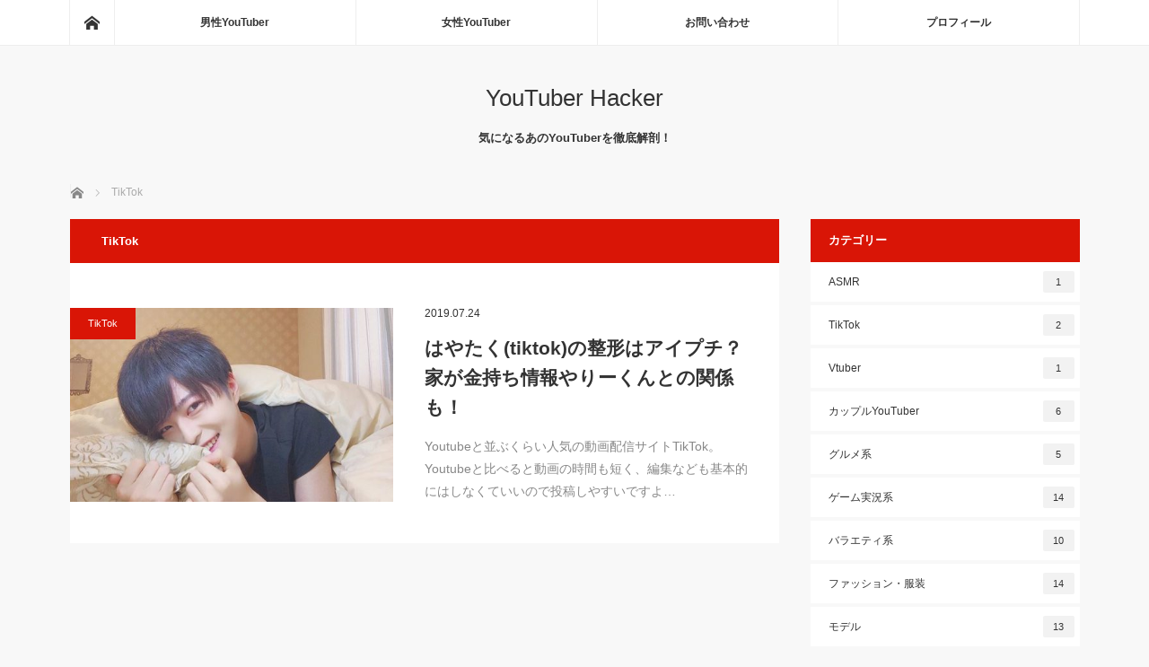

--- FILE ---
content_type: text/html; charset=UTF-8
request_url: https://kenny01.com/tag/tiktok/
body_size: 10589
content:
<!DOCTYPE html>
<html class="pc" lang="ja">
<head>
<meta charset="UTF-8">
<!--[if IE]><meta http-equiv="X-UA-Compatible" content="IE=edge"><![endif]-->
<meta name="viewport" content="width=device-width">
<title>TikTok | YouTuber Hacker</title>
<meta name="description" content="気になるあのYouTuberを徹底解剖！">
<link rel="pingback" href="https://kenny01.com/xmlrpc.php">

<!-- All In One SEO Pack 3.6.2[204,225] -->
<script type="application/ld+json" class="aioseop-schema">{"@context":"https://schema.org","@graph":[{"@type":"Organization","@id":"https://kenny01.com/#organization","url":"https://kenny01.com/","name":"YouTuber Hacker","sameAs":[]},{"@type":"WebSite","@id":"https://kenny01.com/#website","url":"https://kenny01.com/","name":"YouTuber Hacker","publisher":{"@id":"https://kenny01.com/#organization"}},{"@type":"CollectionPage","@id":"https://kenny01.com/tag/tiktok/#collectionpage","url":"https://kenny01.com/tag/tiktok/","inLanguage":"ja","name":"TikTok","isPartOf":{"@id":"https://kenny01.com/#website"},"breadcrumb":{"@id":"https://kenny01.com/tag/tiktok/#breadcrumblist"}},{"@type":"BreadcrumbList","@id":"https://kenny01.com/tag/tiktok/#breadcrumblist","itemListElement":[{"@type":"ListItem","position":1,"item":{"@type":"WebPage","@id":"https://kenny01.com/","url":"https://kenny01.com/","name":"YouTuber Hacker"}},{"@type":"ListItem","position":2,"item":{"@type":"WebPage","@id":"https://kenny01.com/tag/tiktok/","url":"https://kenny01.com/tag/tiktok/","name":"TikTok"}}]}]}</script>
<link rel="canonical" href="https://kenny01.com/tag/tiktok/" />
			<script type="text/javascript" >
				window.ga=window.ga||function(){(ga.q=ga.q||[]).push(arguments)};ga.l=+new Date;
				ga('create', 'UA-80811918-2', 'auto');
				// Plugins
				
				ga('send', 'pageview');
			</script>
			<script async src="https://www.google-analytics.com/analytics.js"></script>
			<!-- All In One SEO Pack -->
<link rel='dns-prefetch' href='//s.w.org' />
<link rel="alternate" type="application/rss+xml" title="YouTuber Hacker &raquo; フィード" href="https://kenny01.com/feed/" />
<link rel="alternate" type="application/rss+xml" title="YouTuber Hacker &raquo; コメントフィード" href="https://kenny01.com/comments/feed/" />
<link rel="alternate" type="application/rss+xml" title="YouTuber Hacker &raquo; TikTok タグのフィード" href="https://kenny01.com/tag/tiktok/feed/" />
		<script type="text/javascript">
			window._wpemojiSettings = {"baseUrl":"https:\/\/s.w.org\/images\/core\/emoji\/12.0.0-1\/72x72\/","ext":".png","svgUrl":"https:\/\/s.w.org\/images\/core\/emoji\/12.0.0-1\/svg\/","svgExt":".svg","source":{"concatemoji":"https:\/\/kenny01.com\/wp-includes\/js\/wp-emoji-release.min.js?ver=5.4.18"}};
			/*! This file is auto-generated */
			!function(e,a,t){var n,r,o,i=a.createElement("canvas"),p=i.getContext&&i.getContext("2d");function s(e,t){var a=String.fromCharCode;p.clearRect(0,0,i.width,i.height),p.fillText(a.apply(this,e),0,0);e=i.toDataURL();return p.clearRect(0,0,i.width,i.height),p.fillText(a.apply(this,t),0,0),e===i.toDataURL()}function c(e){var t=a.createElement("script");t.src=e,t.defer=t.type="text/javascript",a.getElementsByTagName("head")[0].appendChild(t)}for(o=Array("flag","emoji"),t.supports={everything:!0,everythingExceptFlag:!0},r=0;r<o.length;r++)t.supports[o[r]]=function(e){if(!p||!p.fillText)return!1;switch(p.textBaseline="top",p.font="600 32px Arial",e){case"flag":return s([127987,65039,8205,9895,65039],[127987,65039,8203,9895,65039])?!1:!s([55356,56826,55356,56819],[55356,56826,8203,55356,56819])&&!s([55356,57332,56128,56423,56128,56418,56128,56421,56128,56430,56128,56423,56128,56447],[55356,57332,8203,56128,56423,8203,56128,56418,8203,56128,56421,8203,56128,56430,8203,56128,56423,8203,56128,56447]);case"emoji":return!s([55357,56424,55356,57342,8205,55358,56605,8205,55357,56424,55356,57340],[55357,56424,55356,57342,8203,55358,56605,8203,55357,56424,55356,57340])}return!1}(o[r]),t.supports.everything=t.supports.everything&&t.supports[o[r]],"flag"!==o[r]&&(t.supports.everythingExceptFlag=t.supports.everythingExceptFlag&&t.supports[o[r]]);t.supports.everythingExceptFlag=t.supports.everythingExceptFlag&&!t.supports.flag,t.DOMReady=!1,t.readyCallback=function(){t.DOMReady=!0},t.supports.everything||(n=function(){t.readyCallback()},a.addEventListener?(a.addEventListener("DOMContentLoaded",n,!1),e.addEventListener("load",n,!1)):(e.attachEvent("onload",n),a.attachEvent("onreadystatechange",function(){"complete"===a.readyState&&t.readyCallback()})),(n=t.source||{}).concatemoji?c(n.concatemoji):n.wpemoji&&n.twemoji&&(c(n.twemoji),c(n.wpemoji)))}(window,document,window._wpemojiSettings);
		</script>
		<style type="text/css">
img.wp-smiley,
img.emoji {
	display: inline !important;
	border: none !important;
	box-shadow: none !important;
	height: 1em !important;
	width: 1em !important;
	margin: 0 .07em !important;
	vertical-align: -0.1em !important;
	background: none !important;
	padding: 0 !important;
}
</style>
	<link rel='stylesheet' id='stylish_popular_posts_style-css'  href='https://kenny01.com/wp-content/plugins/stylish-popular-posts/css/style.css?ver=5.4.18' type='text/css' media='all' />
<link rel='stylesheet' id='style-css'  href='https://kenny01.com/wp-content/themes/mag_tcd036/style.css?ver=3.1.3' type='text/css' media='screen' />
<link rel='stylesheet' id='wp-block-library-css'  href='https://kenny01.com/wp-includes/css/dist/block-library/style.min.css?ver=5.4.18' type='text/css' media='all' />
<link rel='stylesheet' id='quads-style-css-css'  href='https://kenny01.com/wp-content/plugins/quick-adsense-reloaded/includes/gutenberg/dist/blocks.style.build.css?ver=1.8.18' type='text/css' media='all' />
<link rel='stylesheet' id='contact-form-7-css'  href='https://kenny01.com/wp-content/plugins/contact-form-7/includes/css/styles.css?ver=5.1.7' type='text/css' media='all' />
<link rel='stylesheet' id='toc-screen-css'  href='https://kenny01.com/wp-content/plugins/table-of-contents-plus/screen.min.css?ver=2002' type='text/css' media='all' />
<link rel='stylesheet' id='tcd-maps-css'  href='https://kenny01.com/wp-content/plugins/tcd-google-maps/admin.css?ver=5.4.18' type='text/css' media='all' />
<link rel='stylesheet' id='wordpress-popular-posts-css-css'  href='https://kenny01.com/wp-content/plugins/wordpress-popular-posts/assets/css/wpp.css?ver=5.1.0' type='text/css' media='all' />
<link rel='stylesheet' id='yyi_rinker_stylesheet-css'  href='https://kenny01.com/wp-content/plugins/yyi-rinker/css/style.css?v=1.0.8&#038;ver=5.4.18' type='text/css' media='all' />
<script type='text/javascript' src='https://kenny01.com/wp-includes/js/jquery/jquery.js?ver=1.12.4-wp'></script>
<script type='text/javascript' src='https://kenny01.com/wp-includes/js/jquery/jquery-migrate.min.js?ver=1.4.1'></script>
<script type='text/javascript'>
/* <![CDATA[ */
var wpp_params = {"sampling_active":"0","sampling_rate":"100","ajax_url":"https:\/\/kenny01.com\/wp-json\/wordpress-popular-posts\/v1\/popular-posts","ID":"","token":"a588a2afc6","debug":""};
/* ]]> */
</script>
<script type='text/javascript' src='https://kenny01.com/wp-content/plugins/wordpress-popular-posts/assets/js/wpp-5.0.0.min.js?ver=5.1.0'></script>
<script type='text/javascript' src='https://kenny01.com/wp-content/plugins/yyi-rinker/js/event-tracking.js?v=1.0.8'></script>
<link rel='https://api.w.org/' href='https://kenny01.com/wp-json/' />
<script type="text/javascript" language="javascript">
    var vc_pid = "884978780";
</script><script type="text/javascript" src="//aml.valuecommerce.com/vcdal.js" async></script>
<script src="https://kenny01.com/wp-content/themes/mag_tcd036/js/jquery.easing.js?ver=3.1.3"></script>
<script src="https://kenny01.com/wp-content/themes/mag_tcd036/js/jscript.js?ver=3.1.3"></script>
<script src="https://kenny01.com/wp-content/themes/mag_tcd036/js/comment.js?ver=3.1.3"></script>

<link rel="stylesheet" media="screen and (max-width:770px)" href="https://kenny01.com/wp-content/themes/mag_tcd036/responsive.css?ver=3.1.3">
<link rel="stylesheet" media="screen and (max-width:770px)" href="https://kenny01.com/wp-content/themes/mag_tcd036/footer-bar.css?ver=3.1.3">

<link rel="stylesheet" href="https://kenny01.com/wp-content/themes/mag_tcd036/japanese.css?ver=3.1.3">

<!--[if lt IE 9]>
<script src="https://kenny01.com/wp-content/themes/mag_tcd036/js/html5.js?ver=3.1.3"></script>
<![endif]-->

<style type="text/css">



.side_headline, #copyright, .page_navi span.current, .archive_headline, #pickup_post .headline, #related_post .headline, #comment_headline, .post_list .category a, #footer_post_list .category a, .mobile .footer_headline, #page_title
 { background-color:#D91506; }

a:hover, #comment_header ul li a:hover, .post_content a
 { color:#08B9D4; }
.post_content .q_button { color:#fff; }
.pc #global_menu > ul > li a:hover, .pc #global_menu > ul > li.active > a, .pc #global_menu ul ul a, #return_top a:hover, .next_page_link a:hover, .page_navi a:hover, .collapse_category_list li a:hover .count,
  #wp-calendar td a:hover, #wp-calendar #prev a:hover, #wp-calendar #next a:hover, .widget_search #search-btn input:hover, .widget_search #searchsubmit:hover, .side_widget.google_search #searchsubmit:hover,
   #submit_comment:hover, #comment_header ul li a:hover, #comment_header ul li.comment_switch_active a, #comment_header #comment_closed p, #post_pagination a:hover, #post_pagination p, a.menu_button:hover
    { background-color:#08B9D4; }

.pc #global_menu_wrap .home_menu:hover { background:#08B9D4 url(https://kenny01.com/wp-content/themes/mag_tcd036/img/header/home.png) no-repeat center; }
.pc #global_menu > ul > li a:hover, .pc #global_menu > ul > li.active > a { border-color:#08B9D4; }

.mobile #global_menu li a:hover, .mobile #global_menu_wrap .home_menu:hover { background-color:#08B9D4 !important; }

#comment_textarea textarea:focus, #guest_info input:focus, #comment_header ul li a:hover, #comment_header ul li.comment_switch_active a, #comment_header #comment_closed p
 { border-color:#08B9D4; }

#comment_header ul li.comment_switch_active a:after, #comment_header #comment_closed p:after
 { border-color:#08B9D4 transparent transparent transparent; }

.pc #global_menu ul ul a:hover
 { background-color:#068FA3; }

.user_sns li a:hover
 { background-color:#08B9D4; border-color:#08B9D4; }

.collapse_category_list li a:before
 { border-color: transparent transparent transparent #08B9D4; }

#previous_next_post .prev_post:hover, #previous_next_post .next_post:hover
 { background-color:#08B9D4 !important; }

#footer_post_list .title { color:#FFFFFF; background:rgba(0,0,0,0.4); }

.post_list .title { font-size:21px; }
.post_list .excerpt { font-size:14px; }


</style>


<style type="text/css">.broken_link, a.broken_link {
	text-decoration: line-through;
}</style>		<style type="text/css" id="wp-custom-css">
			.shoplinkamazon a,.shoplinkkindle a,.shoplinkrakuten a,.shoplinkyahoo a{color:#FFF;text-decoration:none}.booklink-box,.kaerebalink-box{border:1px solid #ddd;padding:20px 10px 0 20px;margin-bottom:20px;margin-left:40px;margin-right:40px}.booklink-box .booklink-info,.booklink-box .kaerebalink-info,.kaerebalink-box .booklink-info,.kaerebalink-box .kaerebalink-info{text-align:left}.booklink-image,.kaerebalink-image{float:left;margin-right:40px}.shoplinkamazon,.shoplinkkindle,.shoplinkrakuten,.shoplinkyahoo{margin-right:5px;white-space:nowrap;float:left}.booklink-image a img,.kaerebalink-image a img{width:120px}.booklink-name,.kaerebalink-name{font-size:17px;font-weight:600}.booklink-powered-date,.kaerebalink-powered-date{display:none}.booklink-detail,.booklink-link2,.kaerebalink-detail,.kaerebalink-link1{margin-top:30px}.shoplinkamazon{display:inline;padding:0;background:#E47911}.shoplinkamazon a{display:inline-block;padding:.9em 1.5em}.shoplinkkindle{padding:0;background:#565a5c;display:inline}.shoplinkkindle a{display:inline-block;padding:.9em 2em}.shoplinkrakuten{display:inline;padding:0;background:#e00007}.shoplinkrakuten a{display:inline-block;padding:.9em 1.5em}.shoplinkyahoo{display:inline;padding:0;background:#FF0034;margin-top:10px}.shoplinkyahoo a{display:inline-block;padding:.9em 1em}.booklink-footer{clear:both;padding-top:30px}@media only screen and (max-width:479px){.booklink-box,.kaerebalink-box{margin-left:20px;margin-right:20px;padding:20px 0 0 20px}.booklink-image{margin-right:10px}.booklink-image a img{width:120px}.booklink-name{font-size:17px}.booklink-detail,.kaerebalink-detail{display:none}.booklink-link2,.kaerebalink-link1{clear:both}.shoplinkamazon,.shoplinkkindle,.shoplinkrakuten{margin-top:10px}.shoplinkamazon a{padding:.9em 1em}.shoplinkkindle a{padding:.9em 1.5em}.shoplinkrakuten a{padding:.9em .5em}img.alignnone.size-full.sp-width-80{width:80%}}

/*---Rinkerのデザイン変更---*/
div.yyi-rinker-contents {
    border: solid 2px #42424230;
    border-radius: 5px;
    box-shadow: none;
}
div.yyi-rinker-contents div.yyi-rinker-box {
    padding: .25em 0;
}
div.yyi-rinker-contents div.yyi-rinker-image {
    margin: 2%;
    width: 30%;
}
div.yyi-rinker-info {
    padding: 0 2%;
    width: 100%;
    margin: auto;
}
.yyi-rinker-title {
    font-size: 1em;
    margin-left: .5em;
}
div.yyi-rinker-contents div.yyi-rinker-title p {
    margin: 0;
}
div.yyi-rinker-contents div.yyi-rinker-detail {
    font-size: .8em;
    color: #42424280;
    padding-left: 0;
    margin-top: 0;
    margin-left: .5em;
}
div.yyi-rinker-contents div.yyi-rinker-detail .price-box {
    margin: .5em 0;
    margin-left: .5em;
}
div.yyi-rinker-contents div.yyi-rinker-detail .price-box .price {
    letter-spacing: 0.1em;
    font-size: 1.2em;
    margin-right: .5em;
}
div.yyi-rinker-contents ul.yyi-rinker-links{
    display: inline-block;
}
div.yyi-rinker-contents ul.yyi-rinker-links li{
    width: 46%;
    padding: 0 .7em;
    margin: .5em .5em .4em .5em;
    font-size: .85em;
    display: inline-block;
    height: 40px;
    border-radius: 3px;
    box-shadow: 0 8px 10px -5px rgba(0,0,0,.25);
    font-weight: bold;
    vertical-align: middle;
    line-height: 40px;
    transition: .3s ease-in-out;
    text-align: center;
}

div.yyi-rinker-contents ul.yyi-rinker-links li.amazonlink {
    background: #FFC266;/*Amazonボタンの色*/
}
div.yyi-rinker-contents ul.yyi-rinker-links li.amazonlink a {
    color: #3A4D66;/*Amazonボタン文字色*/
}
div.yyi-rinker-contents ul.yyi-rinker-links li.rakutenlink{
    background: #ff7c74;/*楽天ボタンの色*/
}
div.yyi-rinker-contents ul.yyi-rinker-links li.yahoolink {
    background: #95cad7;/*Yahoo!ショッピングボタンの色*/
}
div.yyi-rinker-contents ul.yyi-rinker-links li a{
    height: 40px;
    line-height: 40px;
    font-size: 0.95em;
    padding-left: 0px;
    padding-right: 0;
}
div.yyi-rinker-contents ul.yyi-rinker-links li a:after{
    padding-left: 5px;
    font-family: "Font Awesome 5 Free";
    content: "\f138"!important; 
    right: auto;
}
@media screen and (max-width: 500px){/*スマホ表示用（ブレイクポイント500px）*/
div.yyi-rinker-contents div.yyi-rinker-box {
	    padding: 0;
    display: block;
}
div.yyi-rinker-contents div.yyi-rinker-image {
    width: auto;
}
div.yyi-rinker-contents div.yyi-rinker-box div.yyi-rinker-info {
    padding: 0;
    margin: auto;
    width: 87%;
    text-align: center;
}
.yyi-rinker-title {
    font-size: .95em;
　　text-align:left
}	
div.yyi-rinker-contents div.yyi-rinker-detail .price-box .price {
    display: block;
}
div.yyi-rinker-contents ul.yyi-rinker-links li {
	width: 85%;
	font-size: .9em;
}
body div.yyi-rinker-contents ul.yyi-rinker-links li a {
    padding: 0;
}
div.yyi-rinker-contents ul.yyi-rinker-links li a:after{
}}
@media screen and (min-width: 501px) and (max-width: 1239px){/*スマホとPCの中間くらい（ブレイクポイント501～1239px）*/
div.yyi-rinker-contents ul.yyi-rinker-links li{
    width:80%;
}}


.appreach {
  text-align: left;
  padding: 10px;
  border: 1px solid #7C7C7C;
  overflow: hidden;
}
.appreach:after {
  content: "";
  display: block;
  clear: both;
}
.appreach p {
  margin: 0;
}
.appreach a:after {
  display: none;
}
.appreach__icon {
  float: left;
  border-radius: 10%;
  overflow: hidden;
  margin: 0 3% 0 0 !important;
  width: 25% !important;
  height: auto !important;
  max-width: 120px !important;
}
.appreach__detail {
  display: inline-block;
  font-size: 20px;
  line-height: 1.5;
  width: 72%;
  max-width: 72%;
}
.appreach__detail:after {
  content: "";
  display: block;
  clear: both;
}
.appreach__name {
  font-size: 16px;
  line-height: 1.5em !important;
  max-height: 3em;
  overflow: hidden;
}
.appreach__info {
  font-size: 12px !important;
}
.appreach__developper, .appreach__price {
  margin-right: 0.5em;
}
.appreach__posted a {
  margin-left: 0.5em;
}
.appreach__links {
  float: left;
  height: 40px;
  margin-top: 8px;
  white-space: nowrap;
}
.appreach__aslink img {
  margin-right: 10px;
  height: 40px;
  width: 135px;
}
.appreach__gplink img {
  height: 40px;
  width: 134.5px;
}
.appreach__star {
  position: relative;
  font-size: 14px !important;
  height: 1.5em;
  width: 5em;
}
.appreach__star__base {
  position: absolute;
  color: #737373;
}
.appreach__star__evaluate {
  position: absolute;
  color: #ffc107;
  overflow: hidden;
  white-space: nowrap;
}











		</style>
			<meta name="google-site-verification" content="smKrBhQ47TI-NT22XjcNS6-DKApMd7EIX7uFUeWfLwc" />
</head>
<body class="archive tag tag-tiktok tag-56">

 <!-- global menu -->
  <div id="global_menu_wrap">
  <div id="global_menu" class="clearfix">
   <a class="home_menu" href="https://kenny01.com/"><span>ホーム</span></a>
   <ul id="menu-%e3%83%a1%e3%83%8b%e3%83%a5%e3%83%bc" class="menu"><li id="menu-item-1042" class="menu-item menu-item-type-taxonomy menu-item-object-category menu-item-1042"><a href="https://kenny01.com/category/danseiyoutuber/">男性YouTuber</a></li>
<li id="menu-item-1043" class="menu-item menu-item-type-taxonomy menu-item-object-category menu-item-1043"><a href="https://kenny01.com/category/joseiyoutuber/">女性YouTuber</a></li>
<li id="menu-item-128" class="menu-item menu-item-type-post_type menu-item-object-page menu-item-128"><a href="https://kenny01.com/otoiawase/">お問い合わせ</a></li>
<li id="menu-item-120" class="menu-item menu-item-type-post_type menu-item-object-page menu-item-120"><a href="https://kenny01.com/profile/">プロフィール</a></li>
</ul>  </div>
 </div>
 
 <div id="header">

  <!-- logo -->
  <div id='logo_text'>
<h1 id="logo"><a href="https://kenny01.com/">YouTuber Hacker</a></h1>
</div>

    <h2 id="site_description">気になるあのYouTuberを徹底解剖！</h2>
  
    <a href="#" class="menu_button"><span>menu</span></a>
  
 </div><!-- END #header -->

 <div id="main_contents" class="clearfix">

  <!-- bread crumb -->
    
<ul id="bread_crumb" class="clearfix">
 <li itemscope="itemscope" itemtype="http://data-vocabulary.org/Breadcrumb" class="home"><a itemprop="url" href="https://kenny01.com/"><span itemprop="title">ホーム</span></a></li>

 <li class="last">TikTok</li>

</ul>
  
<div id="main_col">

  <h2 class="archive_headline">TikTok</h2>
 
 
  <ol class="post_list clearfix" id="archive_post_list">
    <li class="clearfix num1 type2">
      <a href="https://kenny01.com/hayataku/" title="はやたく(tiktok)の整形はアイプチ？家が金持ち情報やりーくんとの関係も！" class="image image_type1"><img width="500" height="300" src="https://kenny01.com/wp-content/uploads/2019/07/ff5423021680654232f588d9e55fefbf-500x300.jpg" class="attachment-size2 size-size2 wp-post-image" alt="はやたく" srcset="https://kenny01.com/wp-content/uploads/2019/07/ff5423021680654232f588d9e55fefbf-500x300.jpg 500w, https://kenny01.com/wp-content/uploads/2019/07/ff5423021680654232f588d9e55fefbf-600x360.jpg 600w" sizes="(max-width: 500px) 100vw, 500px" /></a>
      <div class="desc">
    <p class="category"><a href="https://kenny01.com/category/tiktok/" style="background-color:#D91506;">TikTok</a></p>
    <p class="date"><time class="entry-date updated" datetime="2019-07-24T18:34:03+09:00">2019.07.24</time></p>        <h3 class="title"><a href="https://kenny01.com/hayataku/" title="はやたく(tiktok)の整形はアイプチ？家が金持ち情報やりーくんとの関係も！">はやたく(tiktok)の整形はアイプチ？家が金持ち情報やりーくんとの関係も！</a></h3>
        <p class="excerpt">Youtubeと並ぶくらい人気の動画配信サイトTikTok。Youtubeと比べると動画の時間も短く、編集なども基本的にはしなくていいので投稿しやすいですよ…</p>
   </div>
  </li>
   </ol><!-- END .post_list -->
 
 
</div><!-- END #main_col -->


  <div id="side_col">
  <div class="side_widget clearfix tcdw_category_list_widget" id="tcdw_category_list_widget-2">
<h3 class="side_headline">カテゴリー</h3><ul class="collapse_category_list">
 	<li class="cat-item cat-item-147"><a href="https://kenny01.com/category/asmr/">ASMR<span class="count">1</span></a>
</li>
	<li class="cat-item cat-item-352"><a href="https://kenny01.com/category/tiktok/">TikTok<span class="count">2</span></a>
</li>
	<li class="cat-item cat-item-87"><a href="https://kenny01.com/category/vtuber/">Vtuber<span class="count">1</span></a>
</li>
	<li class="cat-item cat-item-240"><a href="https://kenny01.com/category/kappuru-youtuber/">カップルYouTuber<span class="count">6</span></a>
<ul class='children'>
	<li class="cat-item cat-item-241"><a href="https://kenny01.com/category/kappuru-youtuber/nakonakocp/">なこなこcp<span class="count">2</span></a>
</li>
</ul>
</li>
	<li class="cat-item cat-item-291"><a href="https://kenny01.com/category/gurume/">グルメ系<span class="count">5</span></a>
</li>
	<li class="cat-item cat-item-82"><a href="https://kenny01.com/category/gamejikkyo/">ゲーム実況系<span class="count">14</span></a>
</li>
	<li class="cat-item cat-item-16"><a href="https://kenny01.com/category/variety/">バラエティ系<span class="count">10</span></a>
</li>
	<li class="cat-item cat-item-18"><a href="https://kenny01.com/category/fasshonhukusou/">ファッション・服装<span class="count">14</span></a>
</li>
	<li class="cat-item cat-item-317"><a href="https://kenny01.com/category/moderu/">モデル<span class="count">13</span></a>
</li>
	<li class="cat-item cat-item-290"><a href="https://kenny01.com/category/life-style/">ライフスタイル系<span class="count">15</span></a>
</li>
	<li class="cat-item cat-item-81"><a href="https://kenny01.com/category/joseiyoutuber/">女性YouTuber<span class="count">58</span></a>
<ul class='children'>
	<li class="cat-item cat-item-256"><a href="https://kenny01.com/category/joseiyoutuber/toko/">TOKO<span class="count">1</span></a>
</li>
	<li class="cat-item cat-item-221"><a href="https://kenny01.com/category/joseiyoutuber/y-life-style/">Y.LIFE STYLE<span class="count">1</span></a>
</li>
	<li class="cat-item cat-item-116"><a href="https://kenny01.com/category/joseiyoutuber/kandamagekijou/">かんだま劇場<span class="count">1</span></a>
</li>
	<li class="cat-item cat-item-61"><a href="https://kenny01.com/category/joseiyoutuber/nu-n/">ぬーん<span class="count">2</span></a>
</li>
	<li class="cat-item cat-item-209"><a href="https://kenny01.com/category/joseiyoutuber/haruan/">はるあん<span class="count">1</span></a>
</li>
	<li class="cat-item cat-item-95"><a href="https://kenny01.com/category/joseiyoutuber/fukurena/">ふくれな<span class="count">1</span></a>
</li>
	<li class="cat-item cat-item-214"><a href="https://kenny01.com/category/joseiyoutuber/hoshinoko/">ほしのこ<span class="count">1</span></a>
</li>
	<li class="cat-item cat-item-26"><a href="https://kenny01.com/category/joseiyoutuber/maataso/">まあたそ<span class="count">1</span></a>
</li>
	<li class="cat-item cat-item-220"><a href="https://kenny01.com/category/joseiyoutuber/yamamomochanneltsu/">やまももちゃんねるつ<span class="count">1</span></a>
</li>
	<li class="cat-item cat-item-203"><a href="https://kenny01.com/category/joseiyoutuber/watanabefuufu/">わたなべ夫婦<span class="count">1</span></a>
</li>
	<li class="cat-item cat-item-52"><a href="https://kenny01.com/category/joseiyoutuber/neilistmika/">ネイリストみか<span class="count">1</span></a>
</li>
	<li class="cat-item cat-item-242"><a href="https://kenny01.com/category/joseiyoutuber/berurinnnokabe/">ベルリンの壁<span class="count">1</span></a>
</li>
	<li class="cat-item cat-item-121"><a href="https://kenny01.com/category/joseiyoutuber/%e5%92%8c%e7%94%b0%e3%81%95%e3%82%93/">和田さん<span class="count">1</span></a>
</li>
	<li class="cat-item cat-item-232"><a href="https://kenny01.com/category/joseiyoutuber/yamanoucjisuzu/">山之内すず<span class="count">1</span></a>
</li>
	<li class="cat-item cat-item-224"><a href="https://kenny01.com/category/joseiyoutuber/ikedamako/">池田真子<span class="count">1</span></a>
</li>
	<li class="cat-item cat-item-105"><a href="https://kenny01.com/category/joseiyoutuber/kawanishimiki/">河西美希<span class="count">1</span></a>
</li>
	<li class="cat-item cat-item-195"><a href="https://kenny01.com/category/joseiyoutuber/kagurahinao/">神楽ひなこ<span class="count">1</span></a>
</li>
	<li class="cat-item cat-item-166"><a href="https://kenny01.com/category/joseiyoutuber/hazukiaya/">葉月あや<span class="count">1</span></a>
</li>
	<li class="cat-item cat-item-79"><a href="https://kenny01.com/category/joseiyoutuber/sekinerisa/">関根理沙<span class="count">2</span></a>
</li>
</ul>
</li>
	<li class="cat-item cat-item-83"><a href="https://kenny01.com/category/kodomoyoutuber/">子供YouTuber<span class="count">2</span></a>
<ul class='children'>
	<li class="cat-item cat-item-190"><a href="https://kenny01.com/category/kodomoyoutuber/habudori/">ハブドリ<span class="count">1</span></a>
</li>
</ul>
</li>
	<li class="cat-item cat-item-292"><a href="https://kenny01.com/category/kyouyou/">教養系<span class="count">8</span></a>
</li>
	<li class="cat-item cat-item-129"><a href="https://kenny01.com/category/enjo/">炎上<span class="count">13</span></a>
</li>
	<li class="cat-item cat-item-80"><a href="https://kenny01.com/category/danseiyoutuber/">男性YouTuber<span class="count">59</span></a>
<ul class='children'>
	<li class="cat-item cat-item-225"><a href="https://kenny01.com/category/danseiyoutuber/kimagurekukku/">きまぐれクック<span class="count">1</span></a>
</li>
	<li class="cat-item cat-item-157"><a href="https://kenny01.com/category/danseiyoutuber/kyonkuma/">きょんくま<span class="count">1</span></a>
</li>
	<li class="cat-item cat-item-120"><a href="https://kenny01.com/category/danseiyoutuber/naokimanshou/">なおきまんしょう<span class="count">1</span></a>
</li>
	<li class="cat-item cat-item-60"><a href="https://kenny01.com/category/danseiyoutuber/bannoke/">ばんのけ<span class="count">1</span></a>
</li>
	<li class="cat-item cat-item-158"><a href="https://kenny01.com/category/danseiyoutuber/accidenters/">アクシデンターズ<span class="count">1</span></a>
</li>
	<li class="cat-item cat-item-197"><a href="https://kenny01.com/category/danseiyoutuber/ikedahayato/">イケダハヤト<span class="count">1</span></a>
</li>
	<li class="cat-item cat-item-127"><a href="https://kenny01.com/category/danseiyoutuber/kaito/">カイト<span class="count">1</span></a>
</li>
	<li class="cat-item cat-item-9"><a href="https://kenny01.com/category/danseiyoutuber/kajisakku/">カジサック<span class="count">1</span></a>
</li>
	<li class="cat-item cat-item-246"><a href="https://kenny01.com/category/danseiyoutuber/kimiakisensei/">キミアキ先生<span class="count">1</span></a>
</li>
	<li class="cat-item cat-item-7"><a href="https://kenny01.com/category/danseiyoutuber/sutsukun/">スーツ君<span class="count">1</span></a>
</li>
	<li class="cat-item cat-item-243"><a href="https://kenny01.com/category/danseiyoutuber/monookito/">モノオキト<span class="count">1</span></a>
</li>
	<li class="cat-item cat-item-148"><a href="https://kenny01.com/category/danseiyoutuber/mishinakohei/">三科光平<span class="count">1</span></a>
</li>
	<li class="cat-item cat-item-184"><a href="https://kenny01.com/category/danseiyoutuber/sekainoyokosawa/">世界のヨコサワ<span class="count">1</span></a>
</li>
	<li class="cat-item cat-item-24"><a href="https://kenny01.com/category/danseiyoutuber/inouejo/">井上ジョー<span class="count">1</span></a>
</li>
	<li class="cat-item cat-item-249"><a href="https://kenny01.com/category/danseiyoutuber/katoujunichi/">加藤純一<span class="count">1</span></a>
</li>
	<li class="cat-item cat-item-25"><a href="https://kenny01.com/category/danseiyoutuber/takkyuugeininpinon/">卓球芸人ぴんぽん<span class="count">1</span></a>
</li>
	<li class="cat-item cat-item-231"><a href="https://kenny01.com/category/danseiyoutuber/bannnaimanabu/">坂内学<span class="count">1</span></a>
</li>
	<li class="cat-item cat-item-165"><a href="https://kenny01.com/category/danseiyoutuber/tarouageage/">太郎あげあげ<span class="count">1</span></a>
</li>
	<li class="cat-item cat-item-106"><a href="https://kenny01.com/category/danseiyoutuber/sanno-monogatari/">山納物語<span class="count">1</span></a>
</li>
	<li class="cat-item cat-item-156"><a href="https://kenny01.com/category/danseiyoutuber/tokaionair/">東海オンエア<span class="count">1</span></a>
</li>
	<li class="cat-item cat-item-8"><a href="https://kenny01.com/category/danseiyoutuber/setokouji/">瀬戸弘司<span class="count">1</span></a>
</li>
	<li class="cat-item cat-item-254"><a href="https://kenny01.com/category/danseiyoutuber/satotyu-n/">里ちゅーん<span class="count">1</span></a>
</li>
</ul>
</li>
	<li class="cat-item cat-item-293"><a href="https://kenny01.com/category/kinniku/">筋肉系<span class="count">1</span></a>
</li>
	<li class="cat-item cat-item-17"><a href="https://kenny01.com/category/biyoukosume/">美容・コスメ<span class="count">27</span></a>
</li>
	<li class="cat-item cat-item-435"><a href="https://kenny01.com/category/%e9%9f%b3%e6%a5%bd%e7%b3%bb/">音楽系<span class="count">8</span></a>
<ul class='children'>
	<li class="cat-item cat-item-436"><a href="https://kenny01.com/category/%e9%9f%b3%e6%a5%bd%e7%b3%bb/%e3%83%94%e3%82%a2%e3%83%8e%e7%b3%bb/">ピアノ系<span class="count">6</span></a>
</li>
</ul>
</li>
</ul>
</div>
 </div>
 


  </div><!-- END #main_contents -->

  <ol id="footer_post_list" class="clearfix">
    <li class="num1">
   <a class="image" href="https://kenny01.com/gacchiman/"><img width="500" height="300" src="https://kenny01.com/wp-content/uploads/2019/10/DS6tqZ3U0AELU32-1-500x300.jpg" class="attachment-size2 size-size2 wp-post-image" alt="" srcset="https://kenny01.com/wp-content/uploads/2019/10/DS6tqZ3U0AELU32-1-500x300.jpg 500w, https://kenny01.com/wp-content/uploads/2019/10/DS6tqZ3U0AELU32-1-600x360.jpg 600w" sizes="(max-width: 500px) 100vw, 500px" /></a>
   <p class="category"><a href="https://kenny01.com/category/gamejikkyo/" style="background-color:#D91506;">ゲーム実況系</a></p>
   <a class="title" href="https://kenny01.com/gacchiman/"><span>ガッチマンの謹慎の理由はサイレン？ニコニコのBGMや炎上も！</span></a>
  </li>
    <li class="num2">
   <a class="image" href="https://kenny01.com/nakonakocp-nagomi/"><img width="500" height="300" src="https://kenny01.com/wp-content/uploads/2019/05/132634ef7f9f59d59fd3d2d4e298185e-500x300.jpg" class="attachment-size2 size-size2 wp-post-image" alt="なこなこｃｐ" srcset="https://kenny01.com/wp-content/uploads/2019/05/132634ef7f9f59d59fd3d2d4e298185e-500x300.jpg 500w, https://kenny01.com/wp-content/uploads/2019/05/132634ef7f9f59d59fd3d2d4e298185e-600x360.jpg 600w" sizes="(max-width: 500px) 100vw, 500px" /></a>
   <p class="category"><a href="https://kenny01.com/category/kappuru-youtuber/nakonakocp/" style="background-color:#D91506;">なこなこcp</a></p>
   <a class="title" href="https://kenny01.com/nakonakocp-nagomi/"><span>なこなこcpなごみのすっぴんがかわいい！メイクの道具や方法も調査！</span></a>
  </li>
    <li class="num3">
   <a class="image" href="https://kenny01.com/yommy/"><img width="500" height="300" src="https://kenny01.com/wp-content/uploads/2019/12/IMG_6633-500x300.jpg" class="attachment-size2 size-size2 wp-post-image" alt="よみぃ" srcset="https://kenny01.com/wp-content/uploads/2019/12/IMG_6633-500x300.jpg 500w, https://kenny01.com/wp-content/uploads/2019/12/IMG_6633-600x360.jpg 600w" sizes="(max-width: 500px) 100vw, 500px" /></a>
   <p class="category"><a href="https://kenny01.com/category/%e9%9f%b3%e6%a5%bd%e7%b3%bb/%e3%83%94%e3%82%a2%e3%83%8e%e7%b3%bb/" style="background-color:#D91506;">ピアノ系</a></p>
   <a class="title" href="https://kenny01.com/yommy/"><span>よみぃのピアノ歴や実力は？ふみとは高校の同級生？</span></a>
  </li>
    <li class="num4">
   <a class="image" href="https://kenny01.com/kawanishimiki-suppin/"><img width="339" height="300" src="https://kenny01.com/wp-content/uploads/2019/01/2c50590882009f3e0c800dea20865dad-339x300.png" class="attachment-size2 size-size2 wp-post-image" alt="" /></a>
   <p class="category"><a href="https://kenny01.com/category/joseiyoutuber/" style="background-color:#D91506;">女性YouTuber</a></p>
   <a class="title" href="https://kenny01.com/kawanishimiki-suppin/"><span>河西美希のすっぴんがやばい！二重とほうれい線の整形疑惑を調査！</span></a>
  </li>
    <li class="num5">
   <a class="image" href="https://kenny01.com/tonchikisakina/"><img width="400" height="300" src="https://kenny01.com/wp-content/uploads/2020/04/hG79NSTE_400x400-400x300.jpg" class="attachment-size2 size-size2 wp-post-image" alt="" /></a>
   <p class="category"><a href="https://kenny01.com/category/fasshonhukusou/" style="background-color:#D91506;">ファッション・服装</a></p>
   <a class="title" href="https://kenny01.com/tonchikisakina/"><span>頓知気さきなのwikiや本名、性格は？彼氏や過去の経歴も調査！</span></a>
  </li>
   </ol>
 
 
  <div id="footer" class="clearfix">
  <div id="footer_inner" class="clearfix">

   
   
   
   
      <div id="footer_menu_area" class="clearfix no_footer_widget_left">
        <div class="footer_menu" id="footer_menu_left">
     <h3>MENU1</h3>     <ul id="menu-%e3%83%95%e3%83%83%e3%82%bf%e3%83%bc" class="menu"><li id="menu-item-1618" class="menu-item menu-item-type-post_type menu-item-object-page menu-item-1618"><a href="https://kenny01.com/sitemap/">サイトマップ</a></li>
</ul>    </div>
           </div>
   
   
  </div><!-- END #footer_inner -->
 </div><!-- END #footer -->
 
 <p id="copyright">Copyright &copy;&nbsp; <a href="https://kenny01.com/">YouTuber Hacker</a> All rights reserved.</p>

 <div id="return_top">
  <a href="#header_top"><span>PAGE TOP</span></a>
 </div>


 

        <script type="text/javascript">
            (function(){
                document.addEventListener('DOMContentLoaded', function(){
                    let wpp_widgets = document.querySelectorAll('.popular-posts-sr');

                    if ( wpp_widgets ) {
                        for (let i = 0; i < wpp_widgets.length; i++) {
                            let wpp_widget = wpp_widgets[i];
                            WordPressPopularPosts.theme(wpp_widget);
                        }
                    }
                });
            })();
        </script>
                <script>
            var WPPImageObserver = null;

            function wpp_load_img(img) {
                if ( ! 'imgSrc' in img.dataset || ! img.dataset.imgSrc )
                    return;

                img.src = img.dataset.imgSrc;

                if ( 'imgSrcset' in img.dataset ) {
                    img.srcset = img.dataset.imgSrcset;
                    img.removeAttribute('data-img-srcset');
                }

                img.classList.remove('wpp-lazyload');
                img.removeAttribute('data-img-src');
                img.classList.add('wpp-lazyloaded');
            }

            function wpp_observe_imgs(){
                let wpp_images = document.querySelectorAll('img.wpp-lazyload'),
                    wpp_widgets = document.querySelectorAll('.popular-posts-sr');

                if ( wpp_images.length || wpp_widgets.length ) {
                    if ( 'IntersectionObserver' in window ) {
                        WPPImageObserver = new IntersectionObserver(function(entries, observer) {
                            entries.forEach(function(entry) {
                                if (entry.isIntersecting) {
                                    let img = entry.target;
                                    wpp_load_img(img);
                                    WPPImageObserver.unobserve(img);
                                }
                            });
                        });

                        if ( wpp_images.length ) {
                            wpp_images.forEach(function(image) {
                                WPPImageObserver.observe(image);
                            });
                        }

                        if ( wpp_widgets.length ) {
                            for (var i = 0; i < wpp_widgets.length; i++) {
                                let wpp_widget_images = wpp_widgets[i].querySelectorAll('img.wpp-lazyload');

                                if ( ! wpp_widget_images.length && wpp_widgets[i].shadowRoot ) {
                                    wpp_widget_images = wpp_widgets[i].shadowRoot.querySelectorAll('img.wpp-lazyload');
                                }

                                if ( wpp_widget_images.length ) {
                                    wpp_widget_images.forEach(function(image) {
                                        WPPImageObserver.observe(image);
                                    });
                                }
                            }
                        }
                    } /** Fallback for older browsers */
                    else {
                        if ( wpp_images.length ) {
                            for (var i = 0; i < wpp_images.length; i++) {
                                wpp_load_img(wpp_images[i]);
                                wpp_images[i].classList.remove('wpp-lazyloaded');
                            }
                        }

                        if ( wpp_widgets.length ) {
                            for (var j = 0; j < wpp_widgets.length; j++) {
                                let wpp_widget = wpp_widgets[j],
                                    wpp_widget_images = wpp_widget.querySelectorAll('img.wpp-lazyload');

                                if ( ! wpp_widget_images.length && wpp_widget.shadowRoot ) {
                                    wpp_widget_images = wpp_widget.shadowRoot.querySelectorAll('img.wpp-lazyload');
                                }

                                if ( wpp_widget_images.length ) {
                                    for (var k = 0; k < wpp_widget_images.length; k++) {
                                        wpp_load_img(wpp_widget_images[k]);
                                        wpp_widget_images[k].classList.remove('wpp-lazyloaded');
                                    }
                                }
                            }
                        }
                    }
                }
            }

            document.addEventListener('DOMContentLoaded', function() {
                wpp_observe_imgs();

                // When an ajaxified WPP widget loads,
                // Lazy load its images
                document.addEventListener('wpp-onload', function(){
                    wpp_observe_imgs();
                });
            });
        </script>
        <script type='text/javascript'>
/* <![CDATA[ */
var wpcf7 = {"apiSettings":{"root":"https:\/\/kenny01.com\/wp-json\/contact-form-7\/v1","namespace":"contact-form-7\/v1"}};
/* ]]> */
</script>
<script type='text/javascript' src='https://kenny01.com/wp-content/plugins/contact-form-7/includes/js/scripts.js?ver=5.1.7'></script>
<script type='text/javascript'>
/* <![CDATA[ */
var tocplus = {"visibility_show":"show","visibility_hide":"hide","width":"Auto"};
/* ]]> */
</script>
<script type='text/javascript' src='https://kenny01.com/wp-content/plugins/table-of-contents-plus/front.min.js?ver=2002'></script>
<script type='text/javascript' src='https://kenny01.com/wp-includes/js/wp-embed.min.js?ver=5.4.18'></script>
</body>
</html>

--- FILE ---
content_type: application/javascript; charset=utf-8;
request_url: https://dalc.valuecommerce.com/app3?p=884978780&_s=https%3A%2F%2Fkenny01.com%2Ftag%2Ftiktok%2F&vf=iVBORw0KGgoAAAANSUhEUgAAAAMAAAADCAYAAABWKLW%2FAAAAMElEQVQYV2NkFGP4nxETzXCsbxkD48kbzP%2Fd3KQZfuc8ZmDM5er6P%2FOcCsNCjSAGABf5Dm2zTVltAAAAAElFTkSuQmCC
body_size: 2040
content:
vc_linkswitch_callback({"t":"69725b2f","r":"aXJbLwAOuksDDx4eCooERAqKCJTuMQ","ub":"aXJbLwABydgDDx4eCooBbQqKBtiupw%3D%3D","vcid":"WhRvsO6II3PkVeGNOibQ-VKad8WhweiOSPEGpZUEvUs","vcpub":"0.965195","www.bk1.jp":{"a":"2684806","m":"2340879","g":"f4462c97a0","sp":"partnerid%3D02vc01"},"shopping.geocities.jp":{"a":"2821580","m":"2201292","g":"556f8f3d8a","kaa":"2826625"},"kap":885714850,"7net.omni7.jp":{"a":"2602201","m":"2993472","g":"4c9236668a"},"shopping.yahoo.co.jp":{"a":"2821580","m":"2201292","g":"556f8f3d8a","kaa":"2826625"},"tsukumo.co.jp":{"a":"2348206","m":"2097626","g":"f8f243c98a"},"ssx.xebio-online.com":{"a":"2542200","m":"2801897","g":"aff5d52d8a"},"supersports.co.jp":{"a":"2542200","m":"2801897","g":"aff5d52d8a"},"d1ys6hwpe74y8z.cloudfront.net":{"a":"2817906","m":"3414447","g":"140f66668a"},"approach.yahoo.co.jp":{"a":"2821580","m":"2201292","g":"556f8f3d8a","kaa":"2826625"},"furusatohonpo.jp":{"a":"2817906","m":"3414447","g":"140f66668a"},"www.omni7.jp":{"a":"2602201","m":"2993472","g":"4c9236668a"},"paypaystep.yahoo.co.jp":{"a":"2821580","m":"2201292","g":"556f8f3d8a","kaa":"2826625"},"supersports.com":{"a":"2542200","m":"2801897","g":"aff5d52d8a"},"renta.papy.co.jp/renta/sc/frm/item":{"a":"2302765","m":"2433833","g":"1bc4983c96","sp":"ref%3Dvc"},"btimes.jp":{"a":"2827083","m":"3316417","g":"111f92db8a"},"l":4,"7netshopping.jp":{"a":"2602201","m":"2993472","g":"4c9236668a"},"paypaymall.yahoo.co.jp":{"a":"2821580","m":"2201292","g":"556f8f3d8a","kaa":"2826625"},"honto.jp":{"a":"2684806","m":"2340879","g":"f4462c97a0","sp":"partnerid%3D02vc01"},"ebookjapan.yahoo.co.jp":{"a":"2349414","m":"2103493","g":"296cb39e9e","sp":"dealerid%3D40001"},"p":884978780,"valuecommerce.ne.jp":{"a":"2803077","m":"4","g":"61c97d1d84"},"s":3314172,"valuecommerce.com":{"a":"2803077","m":"4","g":"61c97d1d84"},"papy.co.jp/vcdummy":{"a":"2302765","m":"2433833","g":"1bc4983c96","sp":"ref%3Dvc"},"mini-shopping.yahoo.co.jp":{"a":"2821580","m":"2201292","g":"556f8f3d8a","kaa":"2826625"}})

--- FILE ---
content_type: text/plain
request_url: https://www.google-analytics.com/j/collect?v=1&_v=j102&a=1656761267&t=pageview&_s=1&dl=https%3A%2F%2Fkenny01.com%2Ftag%2Ftiktok%2F&ul=en-us%40posix&dt=TikTok%20%7C%20YouTuber%20Hacker&sr=1280x720&vp=1280x720&_u=IEBAAEABAAAAACAAI~&jid=1566413193&gjid=1081033727&cid=1208123072.1769102125&tid=UA-80811918-2&_gid=1937176749.1769102125&_r=1&_slc=1&z=28634907
body_size: -449
content:
2,cG-3CWWB3YNZW